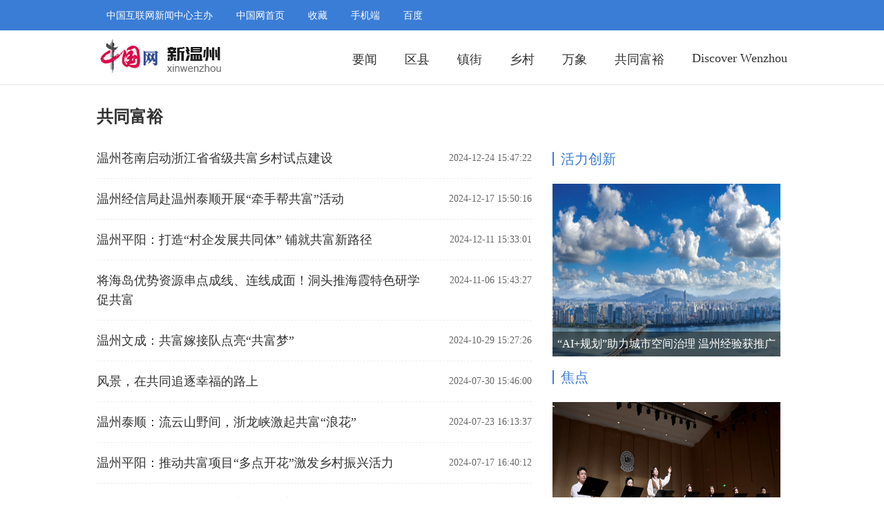

--- FILE ---
content_type: text/html; charset=UTF-8
request_url: http://wz.china.com.cn/node_1011734_2.html
body_size: 8934
content:
<!DOCTYPE html>
<html>
	<head>
		<meta charset="UTF-8">
		<title>共同富裕_新温州_中国网</title>
	</head>
	<link href="http://images.china.cn/images1/resource/styles/reset-1.0.css" type="text/css" rel="stylesheet" />
	<link rel="stylesheet" href="http://images.china.cn/images1/market/wz/201807/news-list.css" />
	<style>
	.news-nav{
		background: none;
	}
	.inner-right li a{
		color: #3A7DD6;
	}
	</style>
	<body>
		<div class="box">
			<!--头部导航-->
			<div class="head">  
				<div class="head_inner">
				<a href="##" target="_blank">中国互联网新闻中心主办</a>
				<a href="http://www.china.com.cn/" target="_blank">中国网首页</a>
				<a href="##" target="_blank">收藏</a>
				<a href="http://m.china.com.cn/" target="_blank">手机端</a>
				<a href="https://www.baidu.com/" target="_blank">百度</a>
				</div>
			</div>
			<!--头部导航-->
			<!--nav-->
			<div class="nav">
				<div class="news-nav">
						<div style="float: left;">
								<a href="http://wz.china.com.cn/index.htm" target="_blank" class="news-nav">
									<img src="http://images.china.cn/images1/market/wz/201807/news-logo.png" width="186" height="58"/>
								</a>
							</div>
					<ul class="clearfix">
						
														<li><a href="http://wz.china.com.cn/Discoverwenzhou.html" target="_blank">Discover Wenzhou</a></li>

						
														<li><a href="http://wz.china.com.cn/node_1011734.html" target="_blank">共同富裕</a></li>

						
														<li><a href="http://wz.china.com.cn/node_1011735.html" target="_blank">万象</a></li>

						
														<li><a href="http://wz.china.com.cn/node_1011747.html" target="_blank">乡村</a></li>

						
														<li><a href="http://wz.china.com.cn/node_1006457.html" target="_blank">镇街</a></li>

						
														<li><a href="http://wz.china.com.cn/node_1011737.html" target="_blank">区县 </a></li>

						
												<li><a href="http://wz.china.com.cn/node_1003665.html" target="_blank">要闻</a></li>
							
							
					</ul>
				</div>	
			</div>
			<!--nav-->
			<div class="box_inner clearfix">
				
										<h3>共同富裕</h3>

				<div class="inner-left">
					
						<ul>
						<li>
							<a href="http://wz.china.com.cn/2024-12/24/content_42996732.html" target="_blank"><span>2024-12-24 15:47:22</span>温州苍南启动浙江省省级共富乡村试点建设</a>
						</li>
<li>
							<a href="http://wz.china.com.cn/2024-12/17/content_42990489.html" target="_blank"><span>2024-12-17 15:50:16</span>温州经信局赴温州泰顺开展“牵手帮共富”活动</a>
						</li>
<li>
							<a href="http://wz.china.com.cn/2024-12/11/content_42985725.html" target="_blank"><span>2024-12-11 15:33:01</span>温州平阳：打造“村企发展共同体” 铺就共富新路径</a>
						</li>
<li>
							<a href="http://wz.china.com.cn/2024-11/06/content_42957361.html" target="_blank"><span>2024-11-06 15:43:27</span>将海岛优势资源串点成线、连线成面！洞头推海霞特色研学促共富</a>
						</li>
<li>
							<a href="http://wz.china.com.cn/2024-10/29/content_42950308.html" target="_blank"><span>2024-10-29 15:27:26</span>温州文成：共富嫁接队点亮“共富梦”</a>
						</li>
<li>
							<a href="http://wz.china.com.cn/2024-07/30/content_42878613.html" target="_blank"><span>2024-07-30 15:46:00</span>风景，在共同追逐幸福的路上</a>
						</li>
<li>
							<a href="http://wz.china.com.cn/2024-07/23/content_42871500.html" target="_blank"><span>2024-07-23 16:13:37</span>温州泰顺：流云山野间，浙龙峡激起共富“浪花”</a>
						</li>
<li>
							<a href="http://wz.china.com.cn/2024-07/17/content_42865418.html" target="_blank"><span>2024-07-17 16:40:12</span>温州平阳：推动共富项目“多点开花”激发乡村振兴活力</a>
						</li>
<li>
							<a href="http://wz.china.com.cn/2024-07/09/content_42856128.html" target="_blank"><span>2024-07-09 15:26:43</span>温州文成：来料加工，共富路上的美好图景</a>
						</li>
<li>
							<a href="http://wz.china.com.cn/2024-06/27/content_42843429.html" target="_blank"><span>2024-06-27 16:25:10</span>温州乐清：从“红一月”到“全年红” 杨梅变身农民“共富果”</a>
						</li>
<li>
							<a href="http://wz.china.com.cn/2024-06/03/content_42814672.html" target="_blank"><span>2024-06-03 15:58:13</span>温州乐清：“绿电”架起畲乡“共富线”</a>
						</li>
<li>
							<a href="http://wz.china.com.cn/2024-05/28/content_42807035.html" target="_blank"><span>2024-05-28 16:31:18</span>温州洞头：“小工坊”带来“大奔头”</a>
						</li>
<li>
							<a href="http://wz.china.com.cn/2024-05/13/content_42787789.html" target="_blank"><span>2024-05-13 15:23:36</span>温州龙湾“技能共富贷”助技术人员创新创业</a>
						</li>
<li>
							<a href="http://wz.china.com.cn/2024-05/08/content_42781775.html" target="_blank"><span>2024-05-08 14:58:59</span>温州：新农人逐梦田野 为乡村共富注入“源头活水”</a>
						</li>
<li>
							<a href="http://wz.china.com.cn/2024-04/29/content_42775495.html" target="_blank"><span>2024-04-29 16:26:34</span>无尽蓝绿·山海苍南 文旅新篇共富耀浙南</a>
						</li>
<li>
							<a href="http://wz.china.com.cn/2024-04/10/content_42751586.html" target="_blank"><span>2024-04-10 15:57:48</span>温州平阳：聚焦机制赋能提质效 共享河湖空间促共富</a>
						</li>
<li>
							<a href="http://wz.china.com.cn/2024-04/08/content_42749038.html" target="_blank"><span>2024-04-08 15:58:45</span>小音符唱响共富歌谣！温州永嘉音旅融合入选全国乡村振兴优秀案例</a>
						</li>
<li>
							<a href="http://wz.china.com.cn/2024-03/29/content_42741304.html" target="_blank"><span>2024-03-29 16:15:39</span>从产业凋零到文旅共富 探寻平阳岭根村的美丽蝶变</a>
						</li>
<li>
							<a href="http://wz.china.com.cn/2024-02/29/content_42710563.html" target="_blank"><span>2024-02-29 16:06:25</span>温州瓯海“食匠·共富工坊”助低收入者增收 烹出邻里共富“菜”</a>
						</li>
<li>
							<a href="http://wz.china.com.cn/2024-02/18/content_42698593.html" target="_blank"><span>2024-02-18 15:46:39</span>温州文成：“百坊共建” 架起山区群众“致富桥”</a>
						</li>
						</ul>
<div width="100%" id="autopage"><center><a href='http://wz.china.com.cn/node_1011734.html'>1</a>&nbsp;&nbsp;<span>2</span>&nbsp;&nbsp;<a href='http://wz.china.com.cn/node_1011734_3.html'>3</a>&nbsp;&nbsp;<a href='http://wz.china.com.cn/node_1011734_4.html'>4</a>&nbsp;&nbsp;<a href='http://wz.china.com.cn/node_1011734_5.html'>5</a>&nbsp;&nbsp;<a href='http://wz.china.com.cn/node_1011734_6.html'>6</a>&nbsp;&nbsp;<a href='http://wz.china.com.cn/node_1011734_7.html'>7</a>&nbsp;&nbsp;</center> <br/><br/></div>
				</div>
				<div class="inner-right">
					
												<div class="column">
						<span>活力创新</span>
						</div>

					
												<div class="pic">
						<a href="http://wz.china.com.cn/2025-10/09/content_43244166.html" target="_blank"><img src="http://wz.china.com.cn/pic/2025-10/09/bb62166c-21cd-419d-9a44-19bf287a5c43.png" width="330" height="250"></a>
						<p><a href="##" target="_blank">“AI+规划”助力城市空间治理 温州经验获推广</a></p>
						</div>

					
						<ul>
												</ul>

					
												<div class="column">
						<span>焦点</span>
						</div>

					
												<div class="pic">
						<a href="http://wz.china.com.cn/2026-01/06/content_43328606.shtml" target="_blank"><img src="http://wz.china.com.cn/pic/2026-01/06/a4af0533-644e-4c83-80cb-5542fb7d8670.png" width="330" height="250"></a>
						<p><a href="http://wz.china.com.cn/2026-01/06/content_43328606.shtml" target="_blank">温州大学原创民族歌剧《石榴红》成功首演</a></p>
						</div>

					
						<ul>
												<li><a href="http://wz.china.com.cn/2025-09/12/content_43226107.html" target="_blank"><em></em>温州社科研究实现新突破 25个项目获国家社科基金立项</a></li>
						<li><a href="http://wz.china.com.cn/2025-09/05/content_43221167.html" target="_blank"><em></em>温州市委常委会召开会议</a></li>
						</ul>

				</div>
			</div>
		</div>
		<div class="footer">
				<p style="margin-top: 30px;">版权所有：中国互联网新闻中心 | 12321垃圾信息举报中心 | 中国新闻网站联盟 </p>
				<p>关于我们 | 联系电话:  010-88825974   138-5886-9908  | 新闻24小时热线：189-5776-0960 </p>
				<p>网络传播视听节目许可证号:0105123 | 京ICP证 040089号 | 京公网安备110108006329号 | 京网文[2011]0252-085号</p>
		</div>
	</body>
</html>


--- FILE ---
content_type: text/css
request_url: http://images.china.cn/images1/market/wz/201807/news-list.css
body_size: 2918
content:
/*分页分页分页分页分页*/
#autopage { clear: both; text-align: center; padding-top: 30px; }
#autopage a { display: inline-block; width: 36px; height: 36px; background-color: #F5F5F5; font-size: 12px; line-height: 36px; color: #000; }
#autopage span { display: inline-block; width: 36px; height: 36px; background-color: #FF4C4C; color: #fff; font-size: 12px; line-height: 36px; }
/*分页分页分页分页分页*/
.head{
	width: 100%;
	height: 44px;
	line-height: 44px;
	background: #3a7dd6;
}
.head_inner{
	width: 973px;
	margin: 0 auto;
}
.head_inner a{
	color: #fff;
	font-size: 14px;
	margin-right: 30px;
}
.nav{
	width: 100%;
	border-bottom: 1px solid #e5e5e5;
}
.news-nav{
	width: 1000px;
	height: 58px;
	margin: 10px auto;
	background: url(http://images.china.cn/images1/market/wz/201807/news-logo.png) no-repeat left center;
}
.news-nav ul li{
	float: right;
	margin-top: 20px;
	margin-right: 40px;
}
.news-nav ul li:nth-of-type(1){
	margin-right: 0;
}
.news-nav ul li a{
	font-size: 18px;
	color: #333;
}
.news-nav ul li a:hover{
	color: #3a7dd6;
}
/*内容*/
.box_inner {
	width: 1000px;
	margin: 0 auto;
}
.box_inner h3{
	font-size: 24px;
	color: #333;
	font-weight: bold;
	padding: 30px 0 15px 0;
}
.box_inner .inner-left{
	width: 630px;
	float: left;
}
.inner-left ul li{
	font-size: 18px;
    line-height: 28px;
    border-bottom: 1px dashed #eee;
    padding: 15px 0;
}
.inner-left ul li a{
	color: #333;
}
.inner-left ul li span{
	float: right;
    font-size: 14px;
    color: #666;
    margin-left: 30px;
}
.inner-right{
	float: left;
	width: 330px;
	margin-left: 30px;
}
.inner-right .column{
	margin: 20px 0 25px;
}
.inner-right .column span{
	display: block;
    float: left;
    font-size: 20px;
    color: #3A7DD6;
    line-height: 20px;
    border-left: 2px solid #3A7DD6;
    padding-left: 10px;
}
.inner-right .pic{
	margin-top: 66px;
    margin-bottom: 20px;
    width: 330px;
    height: 250px;
    position: relative;
    overflow: hidden;
}
.inner-right .pic p{
    position: absolute;
    left: 0;
    bottom: 0;
    height: 36px;
    line-height: 36px;
    z-index: 99;
    text-align: center;
    width: 330px;
    background: rgba(0,0,0,.5);
    font-size: 16px; 
}
.inner-right .pic p a{
	color: #fff;
}
.inner-right .pic img{
	-webkit-transition: all 0.5s
}
.inner-right .pic img:hover{
	-webkit-transform: scale(1.2);  
}
.inner-right li{
	font-size: 16px;
    line-height: 34px;
} 
.inner-right li em{
	width: 5px;
	height: 5px;
	border-radius: 50%;
	background: #3A7DD6;
	margin-right: 15px;
    margin-top: 15px;
    float: left;
}
/*footer*/
.footer{
	width: 100%;
	height: 130px;
	background: #3A7DD6;
	margin-top: 18px;
	overflow: hidden;
}
.footer p{
	text-align: center;
	color: #fff;
	margin-top: 10px;
}
/*footer*/
